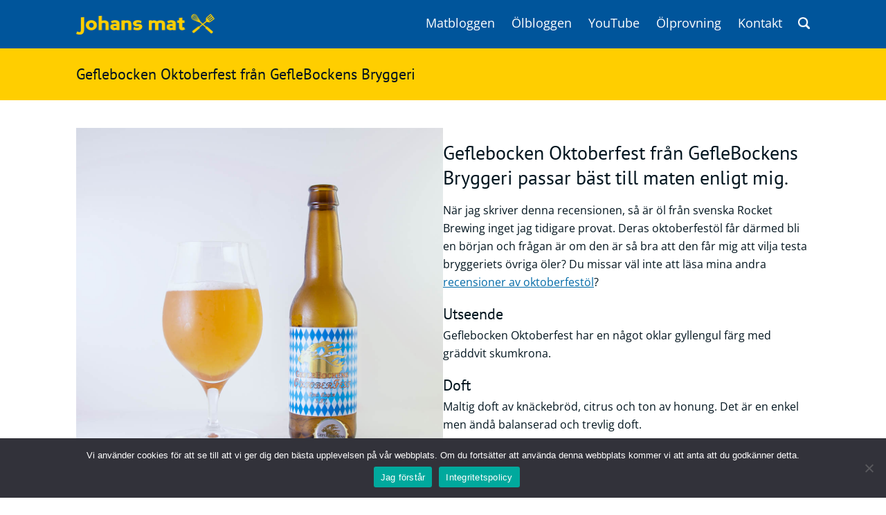

--- FILE ---
content_type: text/html; charset=UTF-8
request_url: https://www.johansmat.se/olbloggen/geflebocken-oktoberfest/
body_size: 12303
content:
<!DOCTYPE html>
<html lang="sv-SE">
<head>
<!-- Google Tag Manager -->
<script type="a688b850c98ef781f34c1593-text/javascript">(function(w,d,s,l,i){w[l]=w[l]||[];w[l].push({'gtm.start':
new Date().getTime(),event:'gtm.js'});var f=d.getElementsByTagName(s)[0],
j=d.createElement(s),dl=l!='dataLayer'?'&l='+l:'';j.async=true;j.src=
'https://www.googletagmanager.com/gtm.js?id='+i+dl;f.parentNode.insertBefore(j,f);
})(window,document,'script','dataLayer','GTM-KG8C72');</script>
<!-- End Google Tag Manager -->

<meta charset="UTF-8" />
<meta name="viewport" content="width=device-width" />

<link rel="apple-touch-icon" sizes="180x180" href="/apple-touch-icon.png">
<link rel="icon" type="image/png" sizes="32x32" href="/favicon-32x32.png">
<link rel="icon" type="image/png" sizes="16x16" href="/favicon-16x16.png">
<link rel="manifest" href="/site.webmanifest">
<link rel="mask-icon" href="/safari-pinned-tab.svg" color="#00559b">
<meta name="msapplication-TileColor" content="#00559b">
<meta name="theme-color" content="#00559b">



<meta name='robots' content='index, follow, max-image-preview:large, max-snippet:-1, max-video-preview:-1' />
	<style>img:is([sizes="auto" i], [sizes^="auto," i]) { contain-intrinsic-size: 3000px 1500px }</style>
	
	<!-- This site is optimized with the Yoast SEO Premium plugin v26.1 (Yoast SEO v26.8) - https://yoast.com/product/yoast-seo-premium-wordpress/ -->
	<title>Geflebocken Oktoberfest från GefleBockens Bryggeri - Johans mat</title>
	<meta name="description" content="Geflebocken Oktoberfest från GefleBockens Bryggeri passar bäst till maten enligt mig. Men är det en bra oktoberfestöl? Här har du min åsikt." />
	<link rel="canonical" href="https://www.johansmat.se/olbloggen/geflebocken-oktoberfest/" />
	<meta property="og:locale" content="sv_SE" />
	<meta property="og:type" content="article" />
	<meta property="og:title" content="Geflebocken Oktoberfest från GefleBockens Bryggeri" />
	<meta property="og:description" content="Ölen passar bäst till maten enligt mig. Men är det en bra oktoberfestöl? Här har du min åsikt." />
	<meta property="og:url" content="https://www.johansmat.se/olbloggen/geflebocken-oktoberfest/" />
	<meta property="og:site_name" content="Johans mat" />
	<meta property="og:image" content="https://www.johansmat.se/wp-content/uploads/2021/09/geflebocken-oktoberfest-fb.jpg" />
	<meta property="og:image:width" content="1200" />
	<meta property="og:image:height" content="630" />
	<meta property="og:image:type" content="image/jpeg" />
	<meta name="twitter:card" content="summary_large_image" />
	<meta name="twitter:description" content="Ölen passar bäst till maten enligt mig. Men är det en bra oktoberfestöl? Här har du min åsikt." />
	<meta name="twitter:image" content="https://www.johansmat.se/wp-content/uploads/2021/09/geflebocken-oktoberfest-tw.jpg" />
	<meta name="twitter:label1" content="Beräknad lästid" />
	<meta name="twitter:data1" content="2 minuter" />
	<script type="application/ld+json" class="yoast-schema-graph">{"@context":"https://schema.org","@graph":[{"@type":"WebPage","@id":"https://www.johansmat.se/olbloggen/geflebocken-oktoberfest/","url":"https://www.johansmat.se/olbloggen/geflebocken-oktoberfest/","name":"Geflebocken Oktoberfest från GefleBockens Bryggeri - Johans mat","isPartOf":{"@id":"https://www.johansmat.se/#website"},"primaryImageOfPage":{"@id":"https://www.johansmat.se/olbloggen/geflebocken-oktoberfest/#primaryimage"},"image":{"@id":"https://www.johansmat.se/olbloggen/geflebocken-oktoberfest/#primaryimage"},"thumbnailUrl":"https://www.johansmat.se/wp-content/uploads/2021/09/geflebocken-oktoberfest.jpg","datePublished":"2021-09-22T19:35:01+00:00","description":"Geflebocken Oktoberfest från GefleBockens Bryggeri passar bäst till maten enligt mig. Men är det en bra oktoberfestöl? Här har du min åsikt.","breadcrumb":{"@id":"https://www.johansmat.se/olbloggen/geflebocken-oktoberfest/#breadcrumb"},"inLanguage":"sv-SE","potentialAction":[{"@type":"ReadAction","target":["https://www.johansmat.se/olbloggen/geflebocken-oktoberfest/"]}]},{"@type":"ImageObject","inLanguage":"sv-SE","@id":"https://www.johansmat.se/olbloggen/geflebocken-oktoberfest/#primaryimage","url":"https://www.johansmat.se/wp-content/uploads/2021/09/geflebocken-oktoberfest.jpg","contentUrl":"https://www.johansmat.se/wp-content/uploads/2021/09/geflebocken-oktoberfest.jpg","width":1080,"height":1080,"caption":"Geflebocken Oktoberfest från GefleBockens Bryggeri passar bäst till maten enligt mig."},{"@type":"BreadcrumbList","@id":"https://www.johansmat.se/olbloggen/geflebocken-oktoberfest/#breadcrumb","itemListElement":[{"@type":"ListItem","position":1,"name":"Hem","item":"https://www.johansmat.se/"},{"@type":"ListItem","position":2,"name":"Ölbloggen","item":"https://www.johansmat.se/olbloggen/"},{"@type":"ListItem","position":3,"name":"Geflebocken Oktoberfest från GefleBockens Bryggeri"}]},{"@type":"WebSite","@id":"https://www.johansmat.se/#website","url":"https://www.johansmat.se/","name":"Johans mat","description":"Recept och ölrecensioner.","publisher":{"@id":"https://www.johansmat.se/#/schema/person/5b1346fb4d255a25ba54f5eae6a489fc"},"potentialAction":[{"@type":"SearchAction","target":{"@type":"EntryPoint","urlTemplate":"https://www.johansmat.se/?s={search_term_string}"},"query-input":{"@type":"PropertyValueSpecification","valueRequired":true,"valueName":"search_term_string"}}],"inLanguage":"sv-SE"},{"@type":["Person","Organization"],"@id":"https://www.johansmat.se/#/schema/person/5b1346fb4d255a25ba54f5eae6a489fc","name":"Johan Linnarsson","image":{"@type":"ImageObject","inLanguage":"sv-SE","@id":"https://www.johansmat.se/#/schema/person/image/","url":"https://www.johansmat.se/wp-content/uploads/2023/02/johan-l.jpg","contentUrl":"https://www.johansmat.se/wp-content/uploads/2023/02/johan-l.jpg","width":696,"height":696,"caption":"Johan Linnarsson"},"logo":{"@id":"https://www.johansmat.se/#/schema/person/image/"},"sameAs":["https://www.johansmat.se/"]}]}</script>
	<!-- / Yoast SEO Premium plugin. -->


<link rel="alternate" type="application/rss+xml" title="Johans mat &raquo; Webbflöde" href="https://www.johansmat.se/feed/" />
<link rel="alternate" type="application/rss+xml" title="Johans mat &raquo; Kommentarsflöde" href="https://www.johansmat.se/comments/feed/" />
<link rel="alternate" type="application/rss+xml" title="Johans mat &raquo; Kommentarsflöde för Geflebocken Oktoberfest från GefleBockens Bryggeri" href="https://www.johansmat.se/olbloggen/geflebocken-oktoberfest/feed/" />
<script type="a688b850c98ef781f34c1593-text/javascript">
/* <![CDATA[ */
window._wpemojiSettings = {"baseUrl":"https:\/\/s.w.org\/images\/core\/emoji\/16.0.1\/72x72\/","ext":".png","svgUrl":"https:\/\/s.w.org\/images\/core\/emoji\/16.0.1\/svg\/","svgExt":".svg","source":{"concatemoji":"https:\/\/www.johansmat.se\/wp-includes\/js\/wp-emoji-release.min.js?ver=6.8.3"}};
/*! This file is auto-generated */
!function(s,n){var o,i,e;function c(e){try{var t={supportTests:e,timestamp:(new Date).valueOf()};sessionStorage.setItem(o,JSON.stringify(t))}catch(e){}}function p(e,t,n){e.clearRect(0,0,e.canvas.width,e.canvas.height),e.fillText(t,0,0);var t=new Uint32Array(e.getImageData(0,0,e.canvas.width,e.canvas.height).data),a=(e.clearRect(0,0,e.canvas.width,e.canvas.height),e.fillText(n,0,0),new Uint32Array(e.getImageData(0,0,e.canvas.width,e.canvas.height).data));return t.every(function(e,t){return e===a[t]})}function u(e,t){e.clearRect(0,0,e.canvas.width,e.canvas.height),e.fillText(t,0,0);for(var n=e.getImageData(16,16,1,1),a=0;a<n.data.length;a++)if(0!==n.data[a])return!1;return!0}function f(e,t,n,a){switch(t){case"flag":return n(e,"\ud83c\udff3\ufe0f\u200d\u26a7\ufe0f","\ud83c\udff3\ufe0f\u200b\u26a7\ufe0f")?!1:!n(e,"\ud83c\udde8\ud83c\uddf6","\ud83c\udde8\u200b\ud83c\uddf6")&&!n(e,"\ud83c\udff4\udb40\udc67\udb40\udc62\udb40\udc65\udb40\udc6e\udb40\udc67\udb40\udc7f","\ud83c\udff4\u200b\udb40\udc67\u200b\udb40\udc62\u200b\udb40\udc65\u200b\udb40\udc6e\u200b\udb40\udc67\u200b\udb40\udc7f");case"emoji":return!a(e,"\ud83e\udedf")}return!1}function g(e,t,n,a){var r="undefined"!=typeof WorkerGlobalScope&&self instanceof WorkerGlobalScope?new OffscreenCanvas(300,150):s.createElement("canvas"),o=r.getContext("2d",{willReadFrequently:!0}),i=(o.textBaseline="top",o.font="600 32px Arial",{});return e.forEach(function(e){i[e]=t(o,e,n,a)}),i}function t(e){var t=s.createElement("script");t.src=e,t.defer=!0,s.head.appendChild(t)}"undefined"!=typeof Promise&&(o="wpEmojiSettingsSupports",i=["flag","emoji"],n.supports={everything:!0,everythingExceptFlag:!0},e=new Promise(function(e){s.addEventListener("DOMContentLoaded",e,{once:!0})}),new Promise(function(t){var n=function(){try{var e=JSON.parse(sessionStorage.getItem(o));if("object"==typeof e&&"number"==typeof e.timestamp&&(new Date).valueOf()<e.timestamp+604800&&"object"==typeof e.supportTests)return e.supportTests}catch(e){}return null}();if(!n){if("undefined"!=typeof Worker&&"undefined"!=typeof OffscreenCanvas&&"undefined"!=typeof URL&&URL.createObjectURL&&"undefined"!=typeof Blob)try{var e="postMessage("+g.toString()+"("+[JSON.stringify(i),f.toString(),p.toString(),u.toString()].join(",")+"));",a=new Blob([e],{type:"text/javascript"}),r=new Worker(URL.createObjectURL(a),{name:"wpTestEmojiSupports"});return void(r.onmessage=function(e){c(n=e.data),r.terminate(),t(n)})}catch(e){}c(n=g(i,f,p,u))}t(n)}).then(function(e){for(var t in e)n.supports[t]=e[t],n.supports.everything=n.supports.everything&&n.supports[t],"flag"!==t&&(n.supports.everythingExceptFlag=n.supports.everythingExceptFlag&&n.supports[t]);n.supports.everythingExceptFlag=n.supports.everythingExceptFlag&&!n.supports.flag,n.DOMReady=!1,n.readyCallback=function(){n.DOMReady=!0}}).then(function(){return e}).then(function(){var e;n.supports.everything||(n.readyCallback(),(e=n.source||{}).concatemoji?t(e.concatemoji):e.wpemoji&&e.twemoji&&(t(e.twemoji),t(e.wpemoji)))}))}((window,document),window._wpemojiSettings);
/* ]]> */
</script>
<style id='wp-emoji-styles-inline-css' type='text/css'>

	img.wp-smiley, img.emoji {
		display: inline !important;
		border: none !important;
		box-shadow: none !important;
		height: 1em !important;
		width: 1em !important;
		margin: 0 0.07em !important;
		vertical-align: -0.1em !important;
		background: none !important;
		padding: 0 !important;
	}
</style>
<link rel='stylesheet' id='wp-block-library-css' href='https://www.johansmat.se/wp-includes/css/dist/block-library/style.min.css?ver=6.8.3' type='text/css' media='all' />
<style id='classic-theme-styles-inline-css' type='text/css'>
/*! This file is auto-generated */
.wp-block-button__link{color:#fff;background-color:#32373c;border-radius:9999px;box-shadow:none;text-decoration:none;padding:calc(.667em + 2px) calc(1.333em + 2px);font-size:1.125em}.wp-block-file__button{background:#32373c;color:#fff;text-decoration:none}
</style>
<style id='global-styles-inline-css' type='text/css'>
:root{--wp--preset--aspect-ratio--square: 1;--wp--preset--aspect-ratio--4-3: 4/3;--wp--preset--aspect-ratio--3-4: 3/4;--wp--preset--aspect-ratio--3-2: 3/2;--wp--preset--aspect-ratio--2-3: 2/3;--wp--preset--aspect-ratio--16-9: 16/9;--wp--preset--aspect-ratio--9-16: 9/16;--wp--preset--color--black: #000000;--wp--preset--color--cyan-bluish-gray: #abb8c3;--wp--preset--color--white: #ffffff;--wp--preset--color--pale-pink: #f78da7;--wp--preset--color--vivid-red: #cf2e2e;--wp--preset--color--luminous-vivid-orange: #ff6900;--wp--preset--color--luminous-vivid-amber: #fcb900;--wp--preset--color--light-green-cyan: #7bdcb5;--wp--preset--color--vivid-green-cyan: #00d084;--wp--preset--color--pale-cyan-blue: #8ed1fc;--wp--preset--color--vivid-cyan-blue: #0693e3;--wp--preset--color--vivid-purple: #9b51e0;--wp--preset--gradient--vivid-cyan-blue-to-vivid-purple: linear-gradient(135deg,rgba(6,147,227,1) 0%,rgb(155,81,224) 100%);--wp--preset--gradient--light-green-cyan-to-vivid-green-cyan: linear-gradient(135deg,rgb(122,220,180) 0%,rgb(0,208,130) 100%);--wp--preset--gradient--luminous-vivid-amber-to-luminous-vivid-orange: linear-gradient(135deg,rgba(252,185,0,1) 0%,rgba(255,105,0,1) 100%);--wp--preset--gradient--luminous-vivid-orange-to-vivid-red: linear-gradient(135deg,rgba(255,105,0,1) 0%,rgb(207,46,46) 100%);--wp--preset--gradient--very-light-gray-to-cyan-bluish-gray: linear-gradient(135deg,rgb(238,238,238) 0%,rgb(169,184,195) 100%);--wp--preset--gradient--cool-to-warm-spectrum: linear-gradient(135deg,rgb(74,234,220) 0%,rgb(151,120,209) 20%,rgb(207,42,186) 40%,rgb(238,44,130) 60%,rgb(251,105,98) 80%,rgb(254,248,76) 100%);--wp--preset--gradient--blush-light-purple: linear-gradient(135deg,rgb(255,206,236) 0%,rgb(152,150,240) 100%);--wp--preset--gradient--blush-bordeaux: linear-gradient(135deg,rgb(254,205,165) 0%,rgb(254,45,45) 50%,rgb(107,0,62) 100%);--wp--preset--gradient--luminous-dusk: linear-gradient(135deg,rgb(255,203,112) 0%,rgb(199,81,192) 50%,rgb(65,88,208) 100%);--wp--preset--gradient--pale-ocean: linear-gradient(135deg,rgb(255,245,203) 0%,rgb(182,227,212) 50%,rgb(51,167,181) 100%);--wp--preset--gradient--electric-grass: linear-gradient(135deg,rgb(202,248,128) 0%,rgb(113,206,126) 100%);--wp--preset--gradient--midnight: linear-gradient(135deg,rgb(2,3,129) 0%,rgb(40,116,252) 100%);--wp--preset--font-size--small: 13px;--wp--preset--font-size--medium: 20px;--wp--preset--font-size--large: 36px;--wp--preset--font-size--x-large: 42px;--wp--preset--spacing--20: 0.44rem;--wp--preset--spacing--30: 0.67rem;--wp--preset--spacing--40: 1rem;--wp--preset--spacing--50: 1.5rem;--wp--preset--spacing--60: 2.25rem;--wp--preset--spacing--70: 3.38rem;--wp--preset--spacing--80: 5.06rem;--wp--preset--shadow--natural: 6px 6px 9px rgba(0, 0, 0, 0.2);--wp--preset--shadow--deep: 12px 12px 50px rgba(0, 0, 0, 0.4);--wp--preset--shadow--sharp: 6px 6px 0px rgba(0, 0, 0, 0.2);--wp--preset--shadow--outlined: 6px 6px 0px -3px rgba(255, 255, 255, 1), 6px 6px rgba(0, 0, 0, 1);--wp--preset--shadow--crisp: 6px 6px 0px rgba(0, 0, 0, 1);}:where(.is-layout-flex){gap: 0.5em;}:where(.is-layout-grid){gap: 0.5em;}body .is-layout-flex{display: flex;}.is-layout-flex{flex-wrap: wrap;align-items: center;}.is-layout-flex > :is(*, div){margin: 0;}body .is-layout-grid{display: grid;}.is-layout-grid > :is(*, div){margin: 0;}:where(.wp-block-columns.is-layout-flex){gap: 2em;}:where(.wp-block-columns.is-layout-grid){gap: 2em;}:where(.wp-block-post-template.is-layout-flex){gap: 1.25em;}:where(.wp-block-post-template.is-layout-grid){gap: 1.25em;}.has-black-color{color: var(--wp--preset--color--black) !important;}.has-cyan-bluish-gray-color{color: var(--wp--preset--color--cyan-bluish-gray) !important;}.has-white-color{color: var(--wp--preset--color--white) !important;}.has-pale-pink-color{color: var(--wp--preset--color--pale-pink) !important;}.has-vivid-red-color{color: var(--wp--preset--color--vivid-red) !important;}.has-luminous-vivid-orange-color{color: var(--wp--preset--color--luminous-vivid-orange) !important;}.has-luminous-vivid-amber-color{color: var(--wp--preset--color--luminous-vivid-amber) !important;}.has-light-green-cyan-color{color: var(--wp--preset--color--light-green-cyan) !important;}.has-vivid-green-cyan-color{color: var(--wp--preset--color--vivid-green-cyan) !important;}.has-pale-cyan-blue-color{color: var(--wp--preset--color--pale-cyan-blue) !important;}.has-vivid-cyan-blue-color{color: var(--wp--preset--color--vivid-cyan-blue) !important;}.has-vivid-purple-color{color: var(--wp--preset--color--vivid-purple) !important;}.has-black-background-color{background-color: var(--wp--preset--color--black) !important;}.has-cyan-bluish-gray-background-color{background-color: var(--wp--preset--color--cyan-bluish-gray) !important;}.has-white-background-color{background-color: var(--wp--preset--color--white) !important;}.has-pale-pink-background-color{background-color: var(--wp--preset--color--pale-pink) !important;}.has-vivid-red-background-color{background-color: var(--wp--preset--color--vivid-red) !important;}.has-luminous-vivid-orange-background-color{background-color: var(--wp--preset--color--luminous-vivid-orange) !important;}.has-luminous-vivid-amber-background-color{background-color: var(--wp--preset--color--luminous-vivid-amber) !important;}.has-light-green-cyan-background-color{background-color: var(--wp--preset--color--light-green-cyan) !important;}.has-vivid-green-cyan-background-color{background-color: var(--wp--preset--color--vivid-green-cyan) !important;}.has-pale-cyan-blue-background-color{background-color: var(--wp--preset--color--pale-cyan-blue) !important;}.has-vivid-cyan-blue-background-color{background-color: var(--wp--preset--color--vivid-cyan-blue) !important;}.has-vivid-purple-background-color{background-color: var(--wp--preset--color--vivid-purple) !important;}.has-black-border-color{border-color: var(--wp--preset--color--black) !important;}.has-cyan-bluish-gray-border-color{border-color: var(--wp--preset--color--cyan-bluish-gray) !important;}.has-white-border-color{border-color: var(--wp--preset--color--white) !important;}.has-pale-pink-border-color{border-color: var(--wp--preset--color--pale-pink) !important;}.has-vivid-red-border-color{border-color: var(--wp--preset--color--vivid-red) !important;}.has-luminous-vivid-orange-border-color{border-color: var(--wp--preset--color--luminous-vivid-orange) !important;}.has-luminous-vivid-amber-border-color{border-color: var(--wp--preset--color--luminous-vivid-amber) !important;}.has-light-green-cyan-border-color{border-color: var(--wp--preset--color--light-green-cyan) !important;}.has-vivid-green-cyan-border-color{border-color: var(--wp--preset--color--vivid-green-cyan) !important;}.has-pale-cyan-blue-border-color{border-color: var(--wp--preset--color--pale-cyan-blue) !important;}.has-vivid-cyan-blue-border-color{border-color: var(--wp--preset--color--vivid-cyan-blue) !important;}.has-vivid-purple-border-color{border-color: var(--wp--preset--color--vivid-purple) !important;}.has-vivid-cyan-blue-to-vivid-purple-gradient-background{background: var(--wp--preset--gradient--vivid-cyan-blue-to-vivid-purple) !important;}.has-light-green-cyan-to-vivid-green-cyan-gradient-background{background: var(--wp--preset--gradient--light-green-cyan-to-vivid-green-cyan) !important;}.has-luminous-vivid-amber-to-luminous-vivid-orange-gradient-background{background: var(--wp--preset--gradient--luminous-vivid-amber-to-luminous-vivid-orange) !important;}.has-luminous-vivid-orange-to-vivid-red-gradient-background{background: var(--wp--preset--gradient--luminous-vivid-orange-to-vivid-red) !important;}.has-very-light-gray-to-cyan-bluish-gray-gradient-background{background: var(--wp--preset--gradient--very-light-gray-to-cyan-bluish-gray) !important;}.has-cool-to-warm-spectrum-gradient-background{background: var(--wp--preset--gradient--cool-to-warm-spectrum) !important;}.has-blush-light-purple-gradient-background{background: var(--wp--preset--gradient--blush-light-purple) !important;}.has-blush-bordeaux-gradient-background{background: var(--wp--preset--gradient--blush-bordeaux) !important;}.has-luminous-dusk-gradient-background{background: var(--wp--preset--gradient--luminous-dusk) !important;}.has-pale-ocean-gradient-background{background: var(--wp--preset--gradient--pale-ocean) !important;}.has-electric-grass-gradient-background{background: var(--wp--preset--gradient--electric-grass) !important;}.has-midnight-gradient-background{background: var(--wp--preset--gradient--midnight) !important;}.has-small-font-size{font-size: var(--wp--preset--font-size--small) !important;}.has-medium-font-size{font-size: var(--wp--preset--font-size--medium) !important;}.has-large-font-size{font-size: var(--wp--preset--font-size--large) !important;}.has-x-large-font-size{font-size: var(--wp--preset--font-size--x-large) !important;}
:where(.wp-block-post-template.is-layout-flex){gap: 1.25em;}:where(.wp-block-post-template.is-layout-grid){gap: 1.25em;}
:where(.wp-block-columns.is-layout-flex){gap: 2em;}:where(.wp-block-columns.is-layout-grid){gap: 2em;}
:root :where(.wp-block-pullquote){font-size: 1.5em;line-height: 1.6;}
</style>
<link rel='stylesheet' id='cookie-notice-front-css' href='https://www.johansmat.se/wp-content/plugins/cookie-notice/css/front.min.css?ver=2.5.7' type='text/css' media='all' />
<link rel='stylesheet' id='blankslate-style-css' href='https://www.johansmat.se/wp-content/themes/johansmat/style.css?ver=6.8.3' type='text/css' media='all' />
<script type="a688b850c98ef781f34c1593-text/javascript" id="cookie-notice-front-js-before">
/* <![CDATA[ */
var cnArgs = {"ajaxUrl":"https:\/\/www.johansmat.se\/wp-admin\/admin-ajax.php","nonce":"ea81352c90","hideEffect":"fade","position":"bottom","onScroll":false,"onScrollOffset":100,"onClick":false,"cookieName":"cookie_notice_accepted","cookieTime":2592000,"cookieTimeRejected":2592000,"globalCookie":false,"redirection":false,"cache":false,"revokeCookies":false,"revokeCookiesOpt":"automatic"};
/* ]]> */
</script>
<script type="a688b850c98ef781f34c1593-text/javascript" src="https://www.johansmat.se/wp-content/plugins/cookie-notice/js/front.min.js?ver=2.5.7" id="cookie-notice-front-js"></script>
<script type="a688b850c98ef781f34c1593-text/javascript" src="https://www.johansmat.se/wp-includes/js/jquery/jquery.min.js?ver=3.7.1" id="jquery-core-js"></script>
<script type="a688b850c98ef781f34c1593-text/javascript" src="https://www.johansmat.se/wp-includes/js/jquery/jquery-migrate.min.js?ver=3.4.1" id="jquery-migrate-js"></script>
<link rel="https://api.w.org/" href="https://www.johansmat.se/wp-json/" /><link rel="alternate" title="JSON" type="application/json" href="https://www.johansmat.se/wp-json/wp/v2/olbloggen/9092" /><link rel="EditURI" type="application/rsd+xml" title="RSD" href="https://www.johansmat.se/xmlrpc.php?rsd" />
<meta name="generator" content="WordPress 6.8.3" />
<link rel='shortlink' href='https://www.johansmat.se/?p=9092' />
<link rel="alternate" title="oEmbed (JSON)" type="application/json+oembed" href="https://www.johansmat.se/wp-json/oembed/1.0/embed?url=https%3A%2F%2Fwww.johansmat.se%2Folbloggen%2Fgeflebocken-oktoberfest%2F" />
<link rel="alternate" title="oEmbed (XML)" type="text/xml+oembed" href="https://www.johansmat.se/wp-json/oembed/1.0/embed?url=https%3A%2F%2Fwww.johansmat.se%2Folbloggen%2Fgeflebocken-oktoberfest%2F&#038;format=xml" />
<style type="text/css">.recentcomments a{display:inline !important;padding:0 !important;margin:0 !important;}</style>
<!-- Matomo -->
<script type="a688b850c98ef781f34c1593-text/javascript">
  var _paq = window._paq = window._paq || [];
  /* tracker methods like "setCustomDimension" should be called before "trackPageView" */
  _paq.push(['trackPageView']);
  _paq.push(['enableLinkTracking']);
  (function() {
    var u="//statistik.johansmat.se/";
    _paq.push(['setTrackerUrl', u+'matomo.php']);
    _paq.push(['setSiteId', '1']);
    var d=document, g=d.createElement('script'), s=d.getElementsByTagName('script')[0];
    g.async=true; g.src=u+'matomo.js'; s.parentNode.insertBefore(g,s);
  })();
</script>
<!-- End Matomo Code -->
</head>
<body class="wp-singular olbloggen-template-default single single-olbloggen postid-9092 wp-theme-johansmat cookies-not-set">
<!-- Google Tag Manager (noscript) -->
<noscript><iframe src="https://www.googletagmanager.com/ns.html?id=GTM-KG8C72"
height="0" width="0" style="display:none;visibility:hidden"></iframe></noscript>
<!-- End Google Tag Manager (noscript) -->


<!-- Start header -->
<header id="header">
	<div id="header-wrapper">
	<div id="site-logo">
		<a href="https://www.johansmat.se/" title="Johans mat" rel="home"><img src="https://www.johansmat.se/wp-content/themes/johansmat/assets/images/logogul1.png" class="site-logo-image" alt="Johans mat" /></a>
	</div>
	<nav id="site-main-menu">
		<div id="site-main-menu-mobile">
			<div class="opensearch" onclick="if (!window.__cfRLUnblockHandlers) return false; openSearch()" data-cf-modified-a688b850c98ef781f34c1593-=""><img src="https://www.johansmat.se/wp-content/themes/johansmat/assets/images/search.png" style="width:26px; height:26px;" alt="Sök" /></div> <div class="opennav-ny" onclick="if (!window.__cfRLUnblockHandlers) return false; openNav()" data-cf-modified-a688b850c98ef781f34c1593-=""><img src="https://www.johansmat.se/wp-content/themes/johansmat/assets/images/menu.svg" style="width:26px; height:26px;" alt="Mobilmeny" /></div>
		</div>
		<div id="site-main-menu-desktop">
			<div class="menu-huvudmeny-container"><ul id="menu-huvudmeny" class="menu"><li id="menu-item-35" class="menu-item menu-item-type-custom menu-item-object-custom menu-item-home menu-item-has-children menu-item-35"><a href="https://www.johansmat.se/">Matbloggen</a>
<ul class="sub-menu">
	<li id="menu-item-6921" class="menu-item menu-item-type-post_type menu-item-object-page menu-item-6921"><a href="https://www.johansmat.se/innertemperatur-kott-fagel-och-fisk/">Innertemperaturer</a></li>
	<li id="menu-item-8550" class="menu-item menu-item-type-post_type menu-item-object-page menu-item-8550"><a href="https://www.johansmat.se/ingrediens/">Ingredienser</a></li>
	<li id="menu-item-41" class="menu-item menu-item-type-custom menu-item-object-custom menu-item-41"><a href="https://www.johansmat.se/matsnack/">Matsnack</a></li>
</ul>
</li>
<li id="menu-item-98" class="menu-item menu-item-type-post_type_archive menu-item-object-olbloggen menu-item-has-children menu-item-98"><a href="https://www.johansmat.se/olbloggen/">Ölbloggen</a>
<ul class="sub-menu">
	<li id="menu-item-6943" class="menu-item menu-item-type-custom menu-item-object-custom menu-item-6943"><a href="https://www.johansmat.se/olsnack">Ölsnack</a></li>
	<li id="menu-item-6923" class="menu-item menu-item-type-post_type menu-item-object-page menu-item-6923"><a href="https://www.johansmat.se/topplistan/">Topplistan</a></li>
	<li id="menu-item-8902" class="menu-item menu-item-type-post_type menu-item-object-olbloggen menu-item-8902"><a href="https://www.johansmat.se/olbloggen/bryggeri/">Bryggerier</a></li>
	<li id="menu-item-8511" class="menu-item menu-item-type-post_type menu-item-object-olbloggen menu-item-8511"><a href="https://www.johansmat.se/olbloggen/olstil/">Ölstilar</a></li>
</ul>
</li>
<li id="menu-item-10016" class="menu-item menu-item-type-custom menu-item-object-custom menu-item-10016"><a href="https://www.youtube.com/johansmat?sub_confirmation=1">YouTube</a></li>
<li id="menu-item-12501" class="menu-item menu-item-type-post_type menu-item-object-page menu-item-12501"><a href="https://www.johansmat.se/olprovning/">Ölprovning</a></li>
<li id="menu-item-6920" class="menu-item menu-item-type-post_type menu-item-object-page menu-item-has-children menu-item-6920"><a href="https://www.johansmat.se/kontakt/">Kontakt</a>
<ul class="sub-menu">
	<li id="menu-item-6922" class="menu-item menu-item-type-post_type menu-item-object-page menu-item-6922"><a href="https://www.johansmat.se/kontakt/fragor-svar/">Frågor &amp; svar</a></li>
</ul>
</li>
<li id="searchItem"><span class="searchItem-img" onclick="if (!window.__cfRLUnblockHandlers) return false; openSearch()" data-cf-modified-a688b850c98ef781f34c1593-=""><img src="https://www.johansmat.se/wp-content/themes/johansmat/assets/images/search.png" alt="Sök" /></span></li></ul></div>		</div>
	</nav>
	</div>
</header>
<!-- End header -->

<!-- Start #container -->
<div id="container">
	<div id="mobileNav" class="overlay">

		<a class="closebtn" onclick="if (!window.__cfRLUnblockHandlers) return false; closeNav()" data-cf-modified-a688b850c98ef781f34c1593-="">&times;</a>
		<div class="overlay-content">
    		<div class="menu-huvudmeny-mobil-container"><ul id="menu-huvudmeny-mobil" class="menu"><li id="menu-item-49" class="menu-item menu-item-type-custom menu-item-object-custom menu-item-home menu-item-has-children menu-item-49"><a href="https://www.johansmat.se">Matbloggen</a>
<ul class="sub-menu">
	<li id="menu-item-6947" class="menu-item menu-item-type-post_type menu-item-object-page menu-item-6947"><a href="https://www.johansmat.se/innertemperatur-kott-fagel-och-fisk/">Innertemperaturer</a></li>
	<li id="menu-item-8521" class="menu-item menu-item-type-post_type menu-item-object-page menu-item-8521"><a href="https://www.johansmat.se/ingrediens/">Ingredienser</a></li>
	<li id="menu-item-50" class="menu-item menu-item-type-custom menu-item-object-custom menu-item-50"><a href="https://www.johansmat.se/matsnack/">Matsnack</a></li>
</ul>
</li>
<li id="menu-item-56" class="menu-item menu-item-type-custom menu-item-object-custom menu-item-has-children menu-item-56"><a href="https://www.johansmat.se//olbloggen">Ölbloggen</a>
<ul class="sub-menu">
	<li id="menu-item-51" class="menu-item menu-item-type-custom menu-item-object-custom menu-item-51"><a href="https://www.johansmat.se/olsnack">Ölsnack</a></li>
	<li id="menu-item-52" class="menu-item menu-item-type-custom menu-item-object-custom menu-item-52"><a href="https://www.johansmat.se/topplistan">Topplistan</a></li>
	<li id="menu-item-8903" class="menu-item menu-item-type-post_type menu-item-object-olbloggen menu-item-8903"><a href="https://www.johansmat.se/olbloggen/bryggeri/">Bryggerier</a></li>
	<li id="menu-item-8510" class="menu-item menu-item-type-post_type menu-item-object-olbloggen menu-item-8510"><a href="https://www.johansmat.se/olbloggen/olstil/">Ölstilar</a></li>
</ul>
</li>
<li id="menu-item-6945" class="menu-item menu-item-type-post_type menu-item-object-page menu-item-has-children menu-item-6945"><a href="https://www.johansmat.se/kontakt/">Kontakt</a>
<ul class="sub-menu">
	<li id="menu-item-6946" class="menu-item menu-item-type-post_type menu-item-object-page menu-item-6946"><a href="https://www.johansmat.se/kontakt/fragor-svar/">Frågor &amp; svar</a></li>
</ul>
</li>
<li id="menu-item-12502" class="menu-item menu-item-type-post_type menu-item-object-page menu-item-12502"><a href="https://www.johansmat.se/olprovning/">Ölprovning</a></li>
<li id="menu-item-10039" class="menu-item menu-item-type-custom menu-item-object-custom menu-item-10039"><a href="https://www.youtube.com/johansmat?sub_confirmation=1">YouTube</a></li>
</ul></div>		</div>

	</div>
	<div id="siteSearch" class="overlay">
		<a class="closebtn" onclick="if (!window.__cfRLUnblockHandlers) return false; closeSearch()" data-cf-modified-a688b850c98ef781f34c1593-="">&times;</a>
		<div class="overlay-content">
			<p class="overlay-content-search-text">Sök på Johans mat <span class="overlay-content-search-text-break">och Ölbloggen</span></p>
			<form role="search" method="get" class="search-form" action="https://www.johansmat.se/">
				<label>
					<span class="screen-reader-text">Sök efter:</span>
					<input type="search" class="search-field" placeholder="Sök …" value="" name="s" />
				</label>
				<input type="submit" class="search-submit" value="Sök" />
			</form>		</div>
	</div>

	<div id="content-header">
		<div id="content-header-wrapper">
			<h1>Geflebocken Oktoberfest från GefleBockens Bryggeri</h1>		</div>
	</div>

<main id="content">



<article id="post-9092" class="post-9092 olbloggen type-olbloggen status-publish has-post-thumbnail hentry olstil-modern-stil bryggeri-geflebockens-bryggeri">

<div class="entry-content"id="custom-print">


<div class="wp-block-columns is-layout-flex wp-container-core-columns-is-layout-9d6595d7 wp-block-columns-is-layout-flex">
<div class="wp-block-column wp-block-column-snabbfakta is-layout-flow wp-block-column-is-layout-flow">
<figure class="wp-block-image size-full"><img fetchpriority="high" decoding="async" width="1080" height="1080" src="https://www.johansmat.se/wp-content/uploads/2021/09/geflebocken-oktoberfest.jpg" alt="Geflebocken Oktoberfest från GefleBockens Bryggeri passar bäst till maten enligt mig." class="wp-image-9113" srcset="https://www.johansmat.se/wp-content/uploads/2021/09/geflebocken-oktoberfest.jpg 1080w, https://www.johansmat.se/wp-content/uploads/2021/09/geflebocken-oktoberfest-300x300.jpg 300w, https://www.johansmat.se/wp-content/uploads/2021/09/geflebocken-oktoberfest-800x800.jpg 800w, https://www.johansmat.se/wp-content/uploads/2021/09/geflebocken-oktoberfest-150x150.jpg 150w" sizes="(max-width: 1080px) 100vw, 1080px" /></figure>



<h3 class="wp-block-column-snabbfakta-1 wp-block-heading" id="h-om-len">Om ölen</h3>



<p class="wp-block-column-snabbfakta-2"><strong>Producent: </strong><a href="https://www.geflebockens.se/">GefleBockens Bryggeri</a>.<strong><br>Land:</strong> Sverige.<br><strong>Ölstil:</strong> Modern Stil.<br><strong>Styrka:</strong> 5,3%.<br><strong>Flaskans bäst före: </strong>Augusti 2022 (provsmakas 17 september 2021).<br><strong>Systembolagets beställningsnummer:</strong> 36534.<br><strong>Pris:</strong> 25,90 kr.<br><strong>Serveringstemperatur:</strong> 8°C – 10°C.<br><strong>Lagringsmöjlighet:</strong> Ska inte lagras.</p>
</div>



<div class="wp-block-column wp-block-column-recension is-layout-flow wp-block-column-is-layout-flow">
<h2 class="wp-block-heading" id="h-geflebocken-oktoberfest-fr-n-geflebockens-bryggeri-passar-b-st-till-maten-enligt-mig">Geflebocken Oktoberfest från GefleBockens Bryggeri passar bäst till maten enligt mig.</h2>



<p>När jag skriver denna recensionen, så är öl från svenska Rocket Brewing inget jag tidigare provat. Deras oktoberfestöl får därmed bli en början och frågan är om den är så bra att den får mig att vilja testa bryggeriets övriga öler? Du missar väl inte att läsa mina andra <a href="https://www.johansmat.se/olsnack/oktoberfestol/">recensioner av oktoberfestöl</a>?</p>



<h3 class="wp-block-heading">Utseende</h3>



<p><meta charset="utf-8"><meta charset="utf-8"><meta charset="utf-8">Geflebocken Oktoberfest har en något oklar gyllengul färg med gräddvit skumkrona.</p>



<h3 class="wp-block-heading">Doft</h3>



<p>Maltig doft av knäckebröd, citrus och ton av honung. Det är en enkel men ändå balanserad och trevlig doft.</p>



<h3 class="wp-block-heading">Smak</h3>



<p>Maltig smak av knäckebröd, lite citrus och ton av honung. Beskan är markerad med eftersmak av de smaker som återfinns. Men det är även en metallisk ton i smaken.  Jag känner även en annan smakton som jag inte kan sätta fingret på vad det är. Är det ton av örter kanske?</p>



<h3 class="wp-block-heading">Betyg</h3>



<p><meta charset="utf-8"><meta charset="utf-8"><meta charset="utf-8">Geflebocken Oktoberfest från GefleBockens Bryggeri passar att dricka som sällskapsdryck eller till mat som husmanskost, räkmacka, silltallriken. Alltså det är inget fel på ölen, det är en stabil smak, men den där vad jag uppfattar är en slags ton av örter som jag inte riktigt kan förlika mig med. Men samtidigt ger det en lite annorlunda smak också. Får jag den i handen så klagar jag inte, men jag köper den nog inte igen. Men jag kan förstå om du gillar den. Jag tänker att den främst är en matöl och där gör den sig som bäst. Men jag sätter som alltid betyget utefter hur den är att dricka som den är.</p>



<p class="wp-block-column-recension-betyg">3,25/5</p>
</div>
</div>
<div class="entry-links"></div>
</div>

<footer class="entry-footer">
	<strong>Upptäck mer öl från samma bryggeri eller ölstil:</strong><br />Bryggeri: <a href="https://www.johansmat.se/olbloggen/bryggeri/geflebockens-bryggeri" class="olstil-menu">GefleBockens Bryggeri</a><br />Ölstil: <a href="https://www.johansmat.se/olbloggen/olstil/modern-stil" class="olstil-menu">Modern stil</a><div class="johansmat-kategori-wrapper">

</div>
</footer>

	<footer class="entry-footer">Detta är en ölrecension och åsikterna är mina egna. Du som läser måste inte hålla med. Låt heller aldrig recensionen vara en avgörande faktor för att eventuellt inte köpa ölen. Bilda dig alltid en egen uppfattning. Upplevelse av doft och smak är personlig.</footer>
</article>



<div id="comments">
	<div id="respond" class="comment-respond">
		<h3 id="reply-title" class="comment-reply-title">Skriv en kommentar <small><a rel="nofollow" id="cancel-comment-reply-link" href="/olbloggen/geflebocken-oktoberfest/#respond" style="display:none;">Avbryt svar</a></small></h3><form action="https://www.johansmat.se/wp-comments-post.php" method="post" id="commentform" class="comment-form"><p class="comment-notes"><span id="email-notes">Din e-postadress kommer inte publiceras.</span> <span class="required-field-message">Obligatoriska fält är märkta <span class="required">*</span></span></p><p class="comment-form-comment"><label for="comment">Kommentar <span class="required">*</span></label> <textarea id="comment" name="comment" cols="45" rows="8" maxlength="65525" required="required"></textarea></p><p class="comment-form-author"><label for="author">Namn <span class="required">*</span></label> <input id="author" name="author" type="text" value="" size="30" maxlength="245" autocomplete="name" required="required" /></p>
<p class="comment-form-email"><label for="email">E-postadress <span class="required">*</span></label> <input id="email" name="email" type="text" value="" size="30" maxlength="100" aria-describedby="email-notes" autocomplete="email" required="required" /></p>
<p class="comment-form-url"><label for="url">Webbplats</label> <input id="url" name="url" type="text" value="" size="30" maxlength="200" autocomplete="url" /></p>
<p class="comment-form-cookies-consent"><input id="wp-comment-cookies-consent" name="wp-comment-cookies-consent" type="checkbox" value="yes" /> <label for="wp-comment-cookies-consent">Spara mitt namn, min e-postadress och webbplats i denna webbläsare till nästa gång jag skriver en kommentar.</label></p>
<p class="form-submit"><input name="submit" type="submit" id="submit" class="submit" value="Publicera kommentar" /> <input type='hidden' name='comment_post_ID' value='9092' id='comment_post_ID' />
<input type='hidden' name='comment_parent' id='comment_parent' value='0' />
</p><p style="display: none;"><input type="hidden" id="akismet_comment_nonce" name="akismet_comment_nonce" value="3d1e85bf3e" /></p><p style="display: none !important;" class="akismet-fields-container" data-prefix="ak_"><label>&#916;<textarea name="ak_hp_textarea" cols="45" rows="8" maxlength="100"></textarea></label><input type="hidden" id="ak_js_1" name="ak_js" value="51"/><script type="a688b850c98ef781f34c1593-text/javascript">document.getElementById( "ak_js_1" ).setAttribute( "value", ( new Date() ).getTime() );</script></p></form>	</div><!-- #respond -->
	</div>

<footer class="footer">
</footer>
</main>


</div>
<!-- #container -->


<!-- footer -->
<footer id="footer">
	<div id="footer-wrapper"> 

<div id="footer-widget-one">
<div id="primary" class="widget-area">
<ul class="xoxo">
<li id="text-2" class="widget-container widget_text"><h3 class="widget-title">Kontakt</h3>			<div class="textwidget"><p><a href="https://www.johansmat.se/kontakt/">Kontakta Johans mat</a></p>
</div>
		</li></ul>
</div>
</div>

<div id="footer-widget-two">
<div id="primary" class="widget-area">
<ul class="xoxo">
<li id="text-3" class="widget-container widget_text"><h3 class="widget-title">Sociala medier</h3>			<div class="textwidget"><p><a href="https://www.instagram.com/johansmat/"><img loading="lazy" decoding="async" class="footer-social-icons alignnone" src="https://www.johansmat.se/wp-content/themes/johansmat/assets/images/instagram.png" alt="Jag finns på Instagram" width="60" height="60" /></a><a href="https://www.youtube.com/channel/UCPnOKKk0W7Xzk_w_FYBRILg"><img loading="lazy" decoding="async" class="footer-social-icons alignnone" src="https://www.johansmat.se/wp-content/themes/johansmat/assets/images/youtube.png" alt="Jag finns på YouTube" width="60" height="60" /></a><a href="https://www.facebook.com/johansmatSE/"><img loading="lazy" decoding="async" class="footer-social-icons alignnone" src="https://www.johansmat.se/wp-content/themes/johansmat/assets/images/facebook.png" alt="Min sida på Facebook" width="60" height="60" /></a><a href="https://www.pinterest.se/johansmat/johans-mat/"><img loading="lazy" decoding="async" class="footer-social-icons alignnone" src="https://www.johansmat.se/wp-content/themes/johansmat/assets/images/pinterest.png" alt="Här är jag på Pinterest" width="60" height="60" /></a><a href="https://www.linkedin.com/in/johan-linnarsson-68022128"><img loading="lazy" decoding="async" class="footer-social-icons alignnone" src="https://www.johansmat.se/wp-content/themes/johansmat/assets/images/linkedin.png" alt="Min profil på LinkedIn" width="60" height="60" /></a><a href="https://untappd.com/user/johansmat"><img loading="lazy" decoding="async" class="footer-social-icons alignnone" src="https://www.johansmat.se/wp-content/themes/johansmat/assets/images/untappd.png" alt="Skåla med mig på Untappd" width="60" height="60" /></a></p>
</div>
		</li></ul>
</div>
</div>

<div id="footer-widget-three">
<div id="primary" class="widget-area">
<ul class="xoxo">
<li id="text-4" class="widget-container widget_text"><h3 class="widget-title">Övrigt</h3>			<div class="textwidget"><p><a title="Frågor &amp; svar från Johans mat" href="https://www.johansmat.se/kontakt/fragor-svar/">Frågor &amp; Svar</a><br />
<a title="Integritetspolicy för Johans mat" href="https://www.johansmat.se/integritetspolicy/">Integritetspolicy</a></p>
</div>
		</li></ul>
</div>
</div>

<div id="footer-widget-four">
<div id="primary" class="widget-area">
<ul class="xoxo">
<li id="text-5" class="widget-container widget_text"><h3 class="widget-title">&nbsp;</h3>			<div class="textwidget"><div id="site-logo">
<a href="https://www.johansmat.se/" title="Johans mat" rel="home"><img decoding="async" src="https://www.johansmat.se/wp-content/themes/johansmat/assets/images/logo-bla.png" class="site-logo-image" alt="Johans mat"></a>
</div>
</div>
		</li></ul>
</div>
</div>

	</div>
	<div class="madeinsweden">MADE IN SWEDEN</div>
</footer>
<!-- footer -->

<!--<div id="copyright">
&copy; 2026 Johans mat</div>-->
<script type="a688b850c98ef781f34c1593-text/javascript">
/* Search and mobile menu */
function openNav() {
  document.getElementById("mobileNav").style.width = "100%";
}

function closeNav() {
  document.getElementById("mobileNav").style.width = "0%";
}
function openSearch() {
  document.getElementById("siteSearch").style.width = "100%";
}

function closeSearch() {
  document.getElementById("siteSearch").style.width = "0%";
}
</script>

<script type="a688b850c98ef781f34c1593-text/javascript">
function printDiv(divName) {
     var printContents = document.getElementById(divName).innerHTML;
     var originalContents = document.body.innerHTML;

     document.body.innerHTML = printContents;

     window.print();

     document.body.innerHTML = originalContents;
}



function isTouchDevice(){
    return typeof window.ontouchstart !== 'undefined';
}

jQuery(document).ready(function(){
    /* If mobile browser, prevent click on parent nav item from redirecting to URL */
    if(isTouchDevice()) {
        // 1st click, add "clicked" class, preventing the location change. 2nd click will go through.
        jQuery("#menu-huvudmeny > li > a").click(function(event) {
            // Perform a reset - Remove the "clicked" class on all other menu items
            jQuery("#menu-huvudmeny > li > a").not(this).removeClass("clicked");
            jQuery(this).toggleClass("clicked");
            if (jQuery(this).hasClass("clicked")) {
                event.preventDefault();
            }
        });
    }
});
</script>
<script type="speculationrules">
{"prefetch":[{"source":"document","where":{"and":[{"href_matches":"\/*"},{"not":{"href_matches":["\/wp-*.php","\/wp-admin\/*","\/wp-content\/uploads\/*","\/wp-content\/*","\/wp-content\/plugins\/*","\/wp-content\/themes\/johansmat\/*","\/*\\?(.+)"]}},{"not":{"selector_matches":"a[rel~=\"nofollow\"]"}},{"not":{"selector_matches":".no-prefetch, .no-prefetch a"}}]},"eagerness":"conservative"}]}
</script>
<script type="a688b850c98ef781f34c1593-text/javascript">
jQuery(document).ready(function ($) {
var deviceAgent = navigator.userAgent.toLowerCase();
if (deviceAgent.match(/(iphone|ipod|ipad)/)) {
$("html").addClass("ios");
$("html").addClass("mobile");
}
if (navigator.userAgent.search("MSIE") >= 0) {
$("html").addClass("ie");
}
else if (navigator.userAgent.search("Chrome") >= 0) {
$("html").addClass("chrome");
}
else if (navigator.userAgent.search("Firefox") >= 0) {
$("html").addClass("firefox");
}
else if (navigator.userAgent.search("Safari") >= 0 && navigator.userAgent.search("Chrome") < 0) {
$("html").addClass("safari");
}
else if (navigator.userAgent.search("Opera") >= 0) {
$("html").addClass("opera");
}
});
</script>
<style id='core-block-supports-inline-css' type='text/css'>
.wp-container-core-columns-is-layout-9d6595d7{flex-wrap:nowrap;}
</style>
<script type="a688b850c98ef781f34c1593-text/javascript" src="https://www.johansmat.se/wp-includes/js/comment-reply.min.js?ver=6.8.3" id="comment-reply-js" async="async" data-wp-strategy="async"></script>
<script defer type="a688b850c98ef781f34c1593-text/javascript" src="https://www.johansmat.se/wp-content/plugins/akismet/_inc/akismet-frontend.js?ver=1753650517" id="akismet-frontend-js"></script>

		<!-- Cookie Notice plugin v2.5.7 by Hu-manity.co https://hu-manity.co/ -->
		<div id="cookie-notice" role="dialog" class="cookie-notice-hidden cookie-revoke-hidden cn-position-bottom" aria-label="Cookie Notice" style="background-color: rgba(50,50,58,1);"><div class="cookie-notice-container" style="color: #fff"><span id="cn-notice-text" class="cn-text-container">Vi använder cookies för att se till att vi ger dig den bästa upplevelsen på vår webbplats. Om du fortsätter att använda denna webbplats kommer vi att anta att du godkänner detta.</span><span id="cn-notice-buttons" class="cn-buttons-container"><button id="cn-accept-cookie" data-cookie-set="accept" class="cn-set-cookie cn-button" aria-label="Jag förstår" style="background-color: #00a99d">Jag förstår</button><button data-link-url="https://www.johansmat.se/integritetspolicy/" data-link-target="_blank" id="cn-more-info" class="cn-more-info cn-button" aria-label="Integritetspolicy" style="background-color: #00a99d">Integritetspolicy</button></span><span id="cn-close-notice" data-cookie-set="accept" class="cn-close-icon" title="Nej"></span></div>
			
		</div>
		<!-- / Cookie Notice plugin --><script src="/cdn-cgi/scripts/7d0fa10a/cloudflare-static/rocket-loader.min.js" data-cf-settings="a688b850c98ef781f34c1593-|49" defer></script><script defer src="https://static.cloudflareinsights.com/beacon.min.js/vcd15cbe7772f49c399c6a5babf22c1241717689176015" integrity="sha512-ZpsOmlRQV6y907TI0dKBHq9Md29nnaEIPlkf84rnaERnq6zvWvPUqr2ft8M1aS28oN72PdrCzSjY4U6VaAw1EQ==" data-cf-beacon='{"version":"2024.11.0","token":"2baa1595e4ae4027ad6fe4d2cf2810d3","server_timing":{"name":{"cfCacheStatus":true,"cfEdge":true,"cfExtPri":true,"cfL4":true,"cfOrigin":true,"cfSpeedBrain":true},"location_startswith":null}}' crossorigin="anonymous"></script>
</body>
</html>